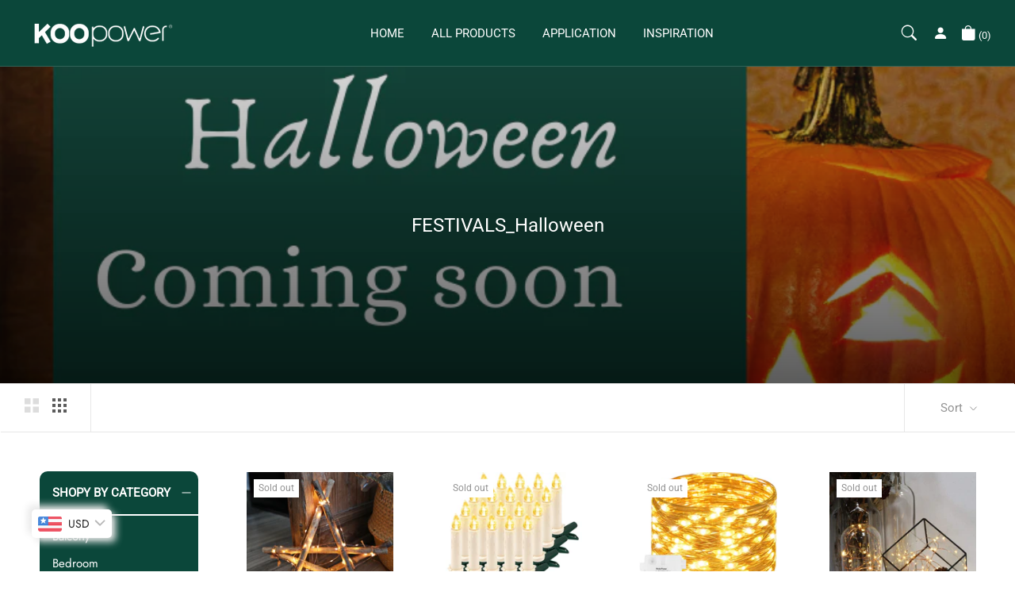

--- FILE ---
content_type: text/javascript
request_url: https://www.koopower.com/cdn/shop/t/33/assets/custom.js?v=69124146108757790841637312690
body_size: 112
content:
var acc=document.getElementsByClassName("accordion_item_column"),tabcontent=document.getElementsByClassName("accordion_item"),i,j;for(i=0;i<acc.length;i++)acc[i].onclick=function(){if(this.parentNode.classList=="accordion_item")for(j=0;j<tabcontent.length;j++)tabcontent[j].classList.remove("active");this.parentNode.classList.toggle("active")};window.onload=function(){window.jQuery?(console.log("jquery"),$(".CollectionInner__Sidebar").length>0&&$('.CollectionInner__Sidebar [data-action="toggle-collapsible"]').each(function(i2){i2==0||i2==1?$(this).attr("aria-expanded","true"):$(this).next(".Collapsible__Inner").hide()}),$(".CollectionInner__Sidebar").on("click",'[data-action="toggle-collapsible"]',function(){var thisaria=$(this).attr("aria-expanded");thisaria=="false"?($(this).attr("aria-expanded","true"),$(this).next(".Collapsible__Inner").show()):($(this).attr("aria-expanded","false"),$(this).next(".Collapsible__Inner").hide())})):console.log("jquery none")},$(document).ready(function(){$(document).width()>1240&&($(".Product__SlideItem > div").on("mousemove",function(evt){let clone;$('.golddevclass[data-id="'+$(this).attr("data-id")+'"]').length<1?(clone=$("<div></div>"),clone.appendTo($(".Product__Gallery")),clone.attr("data-id",$(".golddevclass").length),$(this).attr("data-id",$(".golddevclass").length),$(clone).addClass("golddevclass"),$(clone).css("position","absolute"),clone.css("top","40px"),clone.css("left",$(this).find("img").width()),clone.css({width:$(this).find("img").width(),height:$(this).find("img").height(),"background-image":"url("+$(this).find("img").attr("data-original-src")+")","background-size":$(this).find("img").width()*2+"px "+$(this).find("img").height()*2+"px","z-index":4})):clone=$('.golddevclass[data-id="'+$(this).attr("data-id")+'"]'),clone.show().css({"background-position":"-"+evt.originalEvent.offsetX*1+"px -"+evt.originalEvent.offsetY*1+"px"})}),$(".Product__SlideItem > div").mouseout(function(){$(".golddevclass").hide()}),$(".Product__SlideItem > div").mouseover(function(){$(".Product__GalleryWrapper").css({"z-index":-1})}),$(".Product__SlideItem > div").mouseout(function(){$(".Product__GalleryWrapper").css({"z-index":1})}))});
//# sourceMappingURL=/cdn/shop/t/33/assets/custom.js.map?v=69124146108757790841637312690


--- FILE ---
content_type: text/javascript
request_url: https://www.koopower.com/cdn/shop/t/33/assets/js-image-zoom.js?v=70861111625436403241637241585
body_size: 1035
content:
(function(root,factory){typeof module!="undefined"&&module.exports?module.exports=factory():root.ImageZoom=factory()})(this,function(){return function(container,opts){"use strict";var options=opts;if(!container)return;var data={sourceImg:{element:null,width:0,height:0,naturalWidth:0,naturalHeight:0},zoomedImgOffset:{vertical:0,horizontal:0},zoomedImg:{element:null,width:0,height:0},zoomLens:{element:null,width:0,height:0}},div=document.createElement("div"),lensDiv=document.createElement("div"),scaleX,scaleY,offset;data.zoomedImgOffset={vertical:options.offset&&options.offset.vertical?options.offset.vertical:0,horizontal:options.offset&&options.offset.horizontal?options.offset.horizontal:0},data.zoomPosition=options.zoomPosition||"right",data.zoomContainer=options.zoomContainer?options.zoomContainer:container;function getOffset(el){if(el){var elRect=el.getBoundingClientRect();return{left:elRect.left,top:elRect.top}}return{left:0,top:0}}function leftLimit(min){return options.width-min}function topLimit(min){return options.height-min}function getValue(val,min,max){return val<min?min:val>max?max:val}function getPosition(v,min,max){var value=getValue(v,min,max);return value-min}function zoomLensLeft(left){var leftMin=data.zoomLens.width/2;return getPosition(left,leftMin,leftLimit(leftMin))}function zoomLensTop(top){var topMin=data.zoomLens.height/2;return getPosition(top,topMin,topLimit(topMin))}function setZoomedImgSize(options2,data2){options2.scale?(data2.zoomedImg.element.style.width=options2.width*options2.scale+"px",data2.zoomedImg.element.style.height=options2.height*options2.scale+"px"):options2.zoomWidth?(data2.zoomedImg.element.style.width=options2.zoomWidth+"px",data2.zoomedImg.element.style.height=data2.sourceImg.element.style.height):(data2.zoomedImg.element.style.width="100%",data2.zoomedImg.element.style.height="100%")}function onSourceImgLoad(){options.height=options.height||data.sourceImg.element.height,data.sourceImg.element.style.height=options.fillContainer?"100%":options.height+"px",options.width=options.width||data.sourceImg.element.width,data.sourceImg.element.style.width=options.fillContainer?"100%":options.width+"px",setZoomedImgSize(options,data),data.sourceImg.naturalWidth=data.sourceImg.element.naturalWidth,data.sourceImg.naturalHeight=data.sourceImg.element.naturalHeight,data.zoomedImg.element.style.backgroundSize=data.sourceImg.naturalWidth+"px "+data.sourceImg.naturalHeight+"px",options.zoomStyle&&(data.zoomedImg.element.style.cssText+=options.zoomStyle),options.zoomLensStyle?data.zoomLens.element.style.cssText+=options.zoomLensStyle:(data.zoomLens.element.style.background="white",data.zoomLens.element.style.opacity="0.4"),scaleX=data.sourceImg.naturalWidth/options.width,scaleY=data.sourceImg.naturalHeight/options.height,offset=getOffset(data.sourceImg.element),options.scale?(data.zoomLens.width=options.width/(data.sourceImg.naturalWidth/(options.width*options.scale)),data.zoomLens.height=options.height/(data.sourceImg.naturalHeight/(options.height*options.scale))):options.zoomWidth?(data.zoomLens.width=options.zoomWidth/scaleX,data.zoomLens.height=options.height/scaleY):(data.zoomedImg.element.style.display="block",data.zoomLens.width=data.zoomedImg.element.clientWidth/scaleX,data.zoomLens.height=data.zoomedImg.element.clientHeight/scaleY,data.zoomedImg.element.style.display="none"),data.zoomLens.element.style.position="absolute",data.zoomLens.element.style.width=data.zoomLens.width+"px",data.zoomLens.element.style.height=data.zoomLens.height+"px",data.zoomLens.element.pointerEvents="none"}function setup(){if(options.img){var img=document.createElement("img");img.src=options.img,data.sourceImg.element=container.appendChild(img)}else data.sourceImg.element=container.children[0],data.sourceImg.element.nodeName!=="IMG"&&(data.sourceImg.element=data.sourceImg.element.querySelector("img"));switch(options=options||{},container.style.position="relative",data.sourceImg.element.style.width=options.fillContainer?"100%":options.width?options.width+"px":"auto",data.sourceImg.element.style.height=options.fillContainer?"100%":options.height?options.height+"px":"auto",data.zoomLens.element=container.appendChild(lensDiv),data.zoomLens.element.style.display="none",data.zoomLens.element.classList.add("js-image-zoom__zoomed-area"),data.zoomedImg.element=data.zoomContainer.appendChild(div),data.zoomedImg.element.classList.add("js-image-zoom__zoomed-image"),data.zoomedImg.element.style.backgroundImage="url('"+data.sourceImg.element.src+"')",data.zoomedImg.element.style.backgroundRepeat="no-repeat",data.zoomedImg.element.style.display="none",data.zoomPosition){case"left":data.zoomedImg.element.style.position="absolute",data.zoomedImg.element.style.top=data.zoomedImgOffset.vertical+"px",data.zoomedImg.element.style.left=data.zoomedImgOffset.horizontal-data.zoomedImgOffset.horizontal*2+"px",data.zoomedImg.element.style.transform="translateX(-100%)";break;case"top":data.zoomedImg.element.style.position="absolute",data.zoomedImg.element.style.top=data.zoomedImgOffset.vertical-data.zoomedImgOffset.vertical*2+"px",data.zoomedImg.element.style.left="calc(50% + "+data.zoomedImgOffset.horizontal+"px)",data.zoomedImg.element.style.transform="translate3d(-50%, -100%, 0)";break;case"bottom":data.zoomedImg.element.style.position="absolute",data.zoomedImg.element.style.bottom=data.zoomedImgOffset.vertical-data.zoomedImgOffset.vertical*2+"px",data.zoomedImg.element.style.left="calc(50% + "+data.zoomedImgOffset.horizontal+"px)",data.zoomedImg.element.style.transform="translate3d(-50%, 100%, 0)";break;case"original":data.zoomedImg.element.style.position="absolute",data.zoomedImg.element.style.top="0px",data.zoomedImg.element.style.left="0px";break;default:data.zoomedImg.element.style.position="absolute",data.zoomedImg.element.style.top=data.zoomedImgOffset.vertical+"px",data.zoomedImg.element.style.right=data.zoomedImgOffset.horizontal-data.zoomedImgOffset.horizontal*2+"px",data.zoomedImg.element.style.transform="translateX(100%)";break}return container.addEventListener("mousemove",events,!1),container.addEventListener("mouseenter",events,!1),container.addEventListener("mouseleave",events,!1),data.zoomLens.element.addEventListener("mouseenter",events,!1),data.zoomLens.element.addEventListener("mouseleave",events,!1),window.addEventListener("scroll",events,!1),data}function kill(){return container.removeEventListener("mousemove",events,!1),container.removeEventListener("mouseenter",events,!1),container.removeEventListener("mouseleave",events,!1),data.zoomLens.element.removeEventListener("mouseenter",events,!1),data.zoomLens.element.removeEventListener("mouseleave",events,!1),window.removeEventListener("scroll",events,!1),data.zoomLens&&data.zoomedImg&&(container.removeChild(data.zoomLens.element),data.zoomContainer.removeChild(data.zoomedImg.element)),options.img?container.removeChild(data.sourceImg.element):(data.sourceImg.element.style.width="",data.sourceImg.element.style.height=""),data}var events={handleEvent:function(event){switch(event.type){case"mousemove":return this.handleMouseMove(event);case"mouseenter":return this.handleMouseEnter(event);case"mouseleave":return this.handleMouseLeave(event);case"scroll":return this.handleScroll(event)}},handleMouseMove:function(event){var offsetX,offsetY,backgroundTop,backgroundRight,backgroundPosition;offset&&(offsetX=zoomLensLeft(event.clientX-offset.left),offsetY=zoomLensTop(event.clientY-offset.top),backgroundTop=offsetX*scaleX,backgroundRight=offsetY*scaleY,backgroundPosition="-"+backgroundTop+"px -"+backgroundRight+"px",data.zoomedImg.element.style.backgroundPosition=backgroundPosition,data.zoomLens.element.style.cssText+="transform:translate("+offsetX+"px,"+offsetY+"px);display: block;left:0px;top:0px;")},handleMouseEnter:function(){data.zoomedImg.element.style.display="block",data.zoomLens.element.style.display="block"},handleMouseLeave:function(){data.zoomedImg.element.style.display="none",data.zoomLens.element.style.display="none"},handleScroll:function(){offset=getOffset(data.sourceImg.element)}};return setup(),data.sourceImg.element.complete?onSourceImgLoad():data.sourceImg.element.onload=onSourceImgLoad,{setup:function(){setup()},kill:function(){kill()},_getInstanceInfo:function(){return{setup:setup,kill:kill,onSourceImgLoad:onSourceImgLoad,data:data,options:options}}}}});
//# sourceMappingURL=/cdn/shop/t/33/assets/js-image-zoom.js.map?v=70861111625436403241637241585
